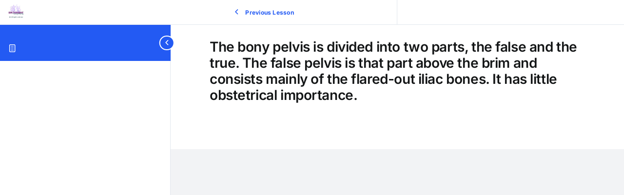

--- FILE ---
content_type: text/html; charset=utf-8
request_url: https://www.google.com/recaptcha/api2/anchor?ar=1&k=6LfLbhsrAAAAABmKwKtKJLscBiLqk_qsKgtfCmBk&co=aHR0cHM6Ly9iaXJ0aHJpZ2h0LmNvbS5hdTo0NDM.&hl=en&v=PoyoqOPhxBO7pBk68S4YbpHZ&theme=light&size=normal&anchor-ms=20000&execute-ms=30000&cb=mejvf6az69o3
body_size: 49105
content:
<!DOCTYPE HTML><html dir="ltr" lang="en"><head><meta http-equiv="Content-Type" content="text/html; charset=UTF-8">
<meta http-equiv="X-UA-Compatible" content="IE=edge">
<title>reCAPTCHA</title>
<style type="text/css">
/* cyrillic-ext */
@font-face {
  font-family: 'Roboto';
  font-style: normal;
  font-weight: 400;
  font-stretch: 100%;
  src: url(//fonts.gstatic.com/s/roboto/v48/KFO7CnqEu92Fr1ME7kSn66aGLdTylUAMa3GUBHMdazTgWw.woff2) format('woff2');
  unicode-range: U+0460-052F, U+1C80-1C8A, U+20B4, U+2DE0-2DFF, U+A640-A69F, U+FE2E-FE2F;
}
/* cyrillic */
@font-face {
  font-family: 'Roboto';
  font-style: normal;
  font-weight: 400;
  font-stretch: 100%;
  src: url(//fonts.gstatic.com/s/roboto/v48/KFO7CnqEu92Fr1ME7kSn66aGLdTylUAMa3iUBHMdazTgWw.woff2) format('woff2');
  unicode-range: U+0301, U+0400-045F, U+0490-0491, U+04B0-04B1, U+2116;
}
/* greek-ext */
@font-face {
  font-family: 'Roboto';
  font-style: normal;
  font-weight: 400;
  font-stretch: 100%;
  src: url(//fonts.gstatic.com/s/roboto/v48/KFO7CnqEu92Fr1ME7kSn66aGLdTylUAMa3CUBHMdazTgWw.woff2) format('woff2');
  unicode-range: U+1F00-1FFF;
}
/* greek */
@font-face {
  font-family: 'Roboto';
  font-style: normal;
  font-weight: 400;
  font-stretch: 100%;
  src: url(//fonts.gstatic.com/s/roboto/v48/KFO7CnqEu92Fr1ME7kSn66aGLdTylUAMa3-UBHMdazTgWw.woff2) format('woff2');
  unicode-range: U+0370-0377, U+037A-037F, U+0384-038A, U+038C, U+038E-03A1, U+03A3-03FF;
}
/* math */
@font-face {
  font-family: 'Roboto';
  font-style: normal;
  font-weight: 400;
  font-stretch: 100%;
  src: url(//fonts.gstatic.com/s/roboto/v48/KFO7CnqEu92Fr1ME7kSn66aGLdTylUAMawCUBHMdazTgWw.woff2) format('woff2');
  unicode-range: U+0302-0303, U+0305, U+0307-0308, U+0310, U+0312, U+0315, U+031A, U+0326-0327, U+032C, U+032F-0330, U+0332-0333, U+0338, U+033A, U+0346, U+034D, U+0391-03A1, U+03A3-03A9, U+03B1-03C9, U+03D1, U+03D5-03D6, U+03F0-03F1, U+03F4-03F5, U+2016-2017, U+2034-2038, U+203C, U+2040, U+2043, U+2047, U+2050, U+2057, U+205F, U+2070-2071, U+2074-208E, U+2090-209C, U+20D0-20DC, U+20E1, U+20E5-20EF, U+2100-2112, U+2114-2115, U+2117-2121, U+2123-214F, U+2190, U+2192, U+2194-21AE, U+21B0-21E5, U+21F1-21F2, U+21F4-2211, U+2213-2214, U+2216-22FF, U+2308-230B, U+2310, U+2319, U+231C-2321, U+2336-237A, U+237C, U+2395, U+239B-23B7, U+23D0, U+23DC-23E1, U+2474-2475, U+25AF, U+25B3, U+25B7, U+25BD, U+25C1, U+25CA, U+25CC, U+25FB, U+266D-266F, U+27C0-27FF, U+2900-2AFF, U+2B0E-2B11, U+2B30-2B4C, U+2BFE, U+3030, U+FF5B, U+FF5D, U+1D400-1D7FF, U+1EE00-1EEFF;
}
/* symbols */
@font-face {
  font-family: 'Roboto';
  font-style: normal;
  font-weight: 400;
  font-stretch: 100%;
  src: url(//fonts.gstatic.com/s/roboto/v48/KFO7CnqEu92Fr1ME7kSn66aGLdTylUAMaxKUBHMdazTgWw.woff2) format('woff2');
  unicode-range: U+0001-000C, U+000E-001F, U+007F-009F, U+20DD-20E0, U+20E2-20E4, U+2150-218F, U+2190, U+2192, U+2194-2199, U+21AF, U+21E6-21F0, U+21F3, U+2218-2219, U+2299, U+22C4-22C6, U+2300-243F, U+2440-244A, U+2460-24FF, U+25A0-27BF, U+2800-28FF, U+2921-2922, U+2981, U+29BF, U+29EB, U+2B00-2BFF, U+4DC0-4DFF, U+FFF9-FFFB, U+10140-1018E, U+10190-1019C, U+101A0, U+101D0-101FD, U+102E0-102FB, U+10E60-10E7E, U+1D2C0-1D2D3, U+1D2E0-1D37F, U+1F000-1F0FF, U+1F100-1F1AD, U+1F1E6-1F1FF, U+1F30D-1F30F, U+1F315, U+1F31C, U+1F31E, U+1F320-1F32C, U+1F336, U+1F378, U+1F37D, U+1F382, U+1F393-1F39F, U+1F3A7-1F3A8, U+1F3AC-1F3AF, U+1F3C2, U+1F3C4-1F3C6, U+1F3CA-1F3CE, U+1F3D4-1F3E0, U+1F3ED, U+1F3F1-1F3F3, U+1F3F5-1F3F7, U+1F408, U+1F415, U+1F41F, U+1F426, U+1F43F, U+1F441-1F442, U+1F444, U+1F446-1F449, U+1F44C-1F44E, U+1F453, U+1F46A, U+1F47D, U+1F4A3, U+1F4B0, U+1F4B3, U+1F4B9, U+1F4BB, U+1F4BF, U+1F4C8-1F4CB, U+1F4D6, U+1F4DA, U+1F4DF, U+1F4E3-1F4E6, U+1F4EA-1F4ED, U+1F4F7, U+1F4F9-1F4FB, U+1F4FD-1F4FE, U+1F503, U+1F507-1F50B, U+1F50D, U+1F512-1F513, U+1F53E-1F54A, U+1F54F-1F5FA, U+1F610, U+1F650-1F67F, U+1F687, U+1F68D, U+1F691, U+1F694, U+1F698, U+1F6AD, U+1F6B2, U+1F6B9-1F6BA, U+1F6BC, U+1F6C6-1F6CF, U+1F6D3-1F6D7, U+1F6E0-1F6EA, U+1F6F0-1F6F3, U+1F6F7-1F6FC, U+1F700-1F7FF, U+1F800-1F80B, U+1F810-1F847, U+1F850-1F859, U+1F860-1F887, U+1F890-1F8AD, U+1F8B0-1F8BB, U+1F8C0-1F8C1, U+1F900-1F90B, U+1F93B, U+1F946, U+1F984, U+1F996, U+1F9E9, U+1FA00-1FA6F, U+1FA70-1FA7C, U+1FA80-1FA89, U+1FA8F-1FAC6, U+1FACE-1FADC, U+1FADF-1FAE9, U+1FAF0-1FAF8, U+1FB00-1FBFF;
}
/* vietnamese */
@font-face {
  font-family: 'Roboto';
  font-style: normal;
  font-weight: 400;
  font-stretch: 100%;
  src: url(//fonts.gstatic.com/s/roboto/v48/KFO7CnqEu92Fr1ME7kSn66aGLdTylUAMa3OUBHMdazTgWw.woff2) format('woff2');
  unicode-range: U+0102-0103, U+0110-0111, U+0128-0129, U+0168-0169, U+01A0-01A1, U+01AF-01B0, U+0300-0301, U+0303-0304, U+0308-0309, U+0323, U+0329, U+1EA0-1EF9, U+20AB;
}
/* latin-ext */
@font-face {
  font-family: 'Roboto';
  font-style: normal;
  font-weight: 400;
  font-stretch: 100%;
  src: url(//fonts.gstatic.com/s/roboto/v48/KFO7CnqEu92Fr1ME7kSn66aGLdTylUAMa3KUBHMdazTgWw.woff2) format('woff2');
  unicode-range: U+0100-02BA, U+02BD-02C5, U+02C7-02CC, U+02CE-02D7, U+02DD-02FF, U+0304, U+0308, U+0329, U+1D00-1DBF, U+1E00-1E9F, U+1EF2-1EFF, U+2020, U+20A0-20AB, U+20AD-20C0, U+2113, U+2C60-2C7F, U+A720-A7FF;
}
/* latin */
@font-face {
  font-family: 'Roboto';
  font-style: normal;
  font-weight: 400;
  font-stretch: 100%;
  src: url(//fonts.gstatic.com/s/roboto/v48/KFO7CnqEu92Fr1ME7kSn66aGLdTylUAMa3yUBHMdazQ.woff2) format('woff2');
  unicode-range: U+0000-00FF, U+0131, U+0152-0153, U+02BB-02BC, U+02C6, U+02DA, U+02DC, U+0304, U+0308, U+0329, U+2000-206F, U+20AC, U+2122, U+2191, U+2193, U+2212, U+2215, U+FEFF, U+FFFD;
}
/* cyrillic-ext */
@font-face {
  font-family: 'Roboto';
  font-style: normal;
  font-weight: 500;
  font-stretch: 100%;
  src: url(//fonts.gstatic.com/s/roboto/v48/KFO7CnqEu92Fr1ME7kSn66aGLdTylUAMa3GUBHMdazTgWw.woff2) format('woff2');
  unicode-range: U+0460-052F, U+1C80-1C8A, U+20B4, U+2DE0-2DFF, U+A640-A69F, U+FE2E-FE2F;
}
/* cyrillic */
@font-face {
  font-family: 'Roboto';
  font-style: normal;
  font-weight: 500;
  font-stretch: 100%;
  src: url(//fonts.gstatic.com/s/roboto/v48/KFO7CnqEu92Fr1ME7kSn66aGLdTylUAMa3iUBHMdazTgWw.woff2) format('woff2');
  unicode-range: U+0301, U+0400-045F, U+0490-0491, U+04B0-04B1, U+2116;
}
/* greek-ext */
@font-face {
  font-family: 'Roboto';
  font-style: normal;
  font-weight: 500;
  font-stretch: 100%;
  src: url(//fonts.gstatic.com/s/roboto/v48/KFO7CnqEu92Fr1ME7kSn66aGLdTylUAMa3CUBHMdazTgWw.woff2) format('woff2');
  unicode-range: U+1F00-1FFF;
}
/* greek */
@font-face {
  font-family: 'Roboto';
  font-style: normal;
  font-weight: 500;
  font-stretch: 100%;
  src: url(//fonts.gstatic.com/s/roboto/v48/KFO7CnqEu92Fr1ME7kSn66aGLdTylUAMa3-UBHMdazTgWw.woff2) format('woff2');
  unicode-range: U+0370-0377, U+037A-037F, U+0384-038A, U+038C, U+038E-03A1, U+03A3-03FF;
}
/* math */
@font-face {
  font-family: 'Roboto';
  font-style: normal;
  font-weight: 500;
  font-stretch: 100%;
  src: url(//fonts.gstatic.com/s/roboto/v48/KFO7CnqEu92Fr1ME7kSn66aGLdTylUAMawCUBHMdazTgWw.woff2) format('woff2');
  unicode-range: U+0302-0303, U+0305, U+0307-0308, U+0310, U+0312, U+0315, U+031A, U+0326-0327, U+032C, U+032F-0330, U+0332-0333, U+0338, U+033A, U+0346, U+034D, U+0391-03A1, U+03A3-03A9, U+03B1-03C9, U+03D1, U+03D5-03D6, U+03F0-03F1, U+03F4-03F5, U+2016-2017, U+2034-2038, U+203C, U+2040, U+2043, U+2047, U+2050, U+2057, U+205F, U+2070-2071, U+2074-208E, U+2090-209C, U+20D0-20DC, U+20E1, U+20E5-20EF, U+2100-2112, U+2114-2115, U+2117-2121, U+2123-214F, U+2190, U+2192, U+2194-21AE, U+21B0-21E5, U+21F1-21F2, U+21F4-2211, U+2213-2214, U+2216-22FF, U+2308-230B, U+2310, U+2319, U+231C-2321, U+2336-237A, U+237C, U+2395, U+239B-23B7, U+23D0, U+23DC-23E1, U+2474-2475, U+25AF, U+25B3, U+25B7, U+25BD, U+25C1, U+25CA, U+25CC, U+25FB, U+266D-266F, U+27C0-27FF, U+2900-2AFF, U+2B0E-2B11, U+2B30-2B4C, U+2BFE, U+3030, U+FF5B, U+FF5D, U+1D400-1D7FF, U+1EE00-1EEFF;
}
/* symbols */
@font-face {
  font-family: 'Roboto';
  font-style: normal;
  font-weight: 500;
  font-stretch: 100%;
  src: url(//fonts.gstatic.com/s/roboto/v48/KFO7CnqEu92Fr1ME7kSn66aGLdTylUAMaxKUBHMdazTgWw.woff2) format('woff2');
  unicode-range: U+0001-000C, U+000E-001F, U+007F-009F, U+20DD-20E0, U+20E2-20E4, U+2150-218F, U+2190, U+2192, U+2194-2199, U+21AF, U+21E6-21F0, U+21F3, U+2218-2219, U+2299, U+22C4-22C6, U+2300-243F, U+2440-244A, U+2460-24FF, U+25A0-27BF, U+2800-28FF, U+2921-2922, U+2981, U+29BF, U+29EB, U+2B00-2BFF, U+4DC0-4DFF, U+FFF9-FFFB, U+10140-1018E, U+10190-1019C, U+101A0, U+101D0-101FD, U+102E0-102FB, U+10E60-10E7E, U+1D2C0-1D2D3, U+1D2E0-1D37F, U+1F000-1F0FF, U+1F100-1F1AD, U+1F1E6-1F1FF, U+1F30D-1F30F, U+1F315, U+1F31C, U+1F31E, U+1F320-1F32C, U+1F336, U+1F378, U+1F37D, U+1F382, U+1F393-1F39F, U+1F3A7-1F3A8, U+1F3AC-1F3AF, U+1F3C2, U+1F3C4-1F3C6, U+1F3CA-1F3CE, U+1F3D4-1F3E0, U+1F3ED, U+1F3F1-1F3F3, U+1F3F5-1F3F7, U+1F408, U+1F415, U+1F41F, U+1F426, U+1F43F, U+1F441-1F442, U+1F444, U+1F446-1F449, U+1F44C-1F44E, U+1F453, U+1F46A, U+1F47D, U+1F4A3, U+1F4B0, U+1F4B3, U+1F4B9, U+1F4BB, U+1F4BF, U+1F4C8-1F4CB, U+1F4D6, U+1F4DA, U+1F4DF, U+1F4E3-1F4E6, U+1F4EA-1F4ED, U+1F4F7, U+1F4F9-1F4FB, U+1F4FD-1F4FE, U+1F503, U+1F507-1F50B, U+1F50D, U+1F512-1F513, U+1F53E-1F54A, U+1F54F-1F5FA, U+1F610, U+1F650-1F67F, U+1F687, U+1F68D, U+1F691, U+1F694, U+1F698, U+1F6AD, U+1F6B2, U+1F6B9-1F6BA, U+1F6BC, U+1F6C6-1F6CF, U+1F6D3-1F6D7, U+1F6E0-1F6EA, U+1F6F0-1F6F3, U+1F6F7-1F6FC, U+1F700-1F7FF, U+1F800-1F80B, U+1F810-1F847, U+1F850-1F859, U+1F860-1F887, U+1F890-1F8AD, U+1F8B0-1F8BB, U+1F8C0-1F8C1, U+1F900-1F90B, U+1F93B, U+1F946, U+1F984, U+1F996, U+1F9E9, U+1FA00-1FA6F, U+1FA70-1FA7C, U+1FA80-1FA89, U+1FA8F-1FAC6, U+1FACE-1FADC, U+1FADF-1FAE9, U+1FAF0-1FAF8, U+1FB00-1FBFF;
}
/* vietnamese */
@font-face {
  font-family: 'Roboto';
  font-style: normal;
  font-weight: 500;
  font-stretch: 100%;
  src: url(//fonts.gstatic.com/s/roboto/v48/KFO7CnqEu92Fr1ME7kSn66aGLdTylUAMa3OUBHMdazTgWw.woff2) format('woff2');
  unicode-range: U+0102-0103, U+0110-0111, U+0128-0129, U+0168-0169, U+01A0-01A1, U+01AF-01B0, U+0300-0301, U+0303-0304, U+0308-0309, U+0323, U+0329, U+1EA0-1EF9, U+20AB;
}
/* latin-ext */
@font-face {
  font-family: 'Roboto';
  font-style: normal;
  font-weight: 500;
  font-stretch: 100%;
  src: url(//fonts.gstatic.com/s/roboto/v48/KFO7CnqEu92Fr1ME7kSn66aGLdTylUAMa3KUBHMdazTgWw.woff2) format('woff2');
  unicode-range: U+0100-02BA, U+02BD-02C5, U+02C7-02CC, U+02CE-02D7, U+02DD-02FF, U+0304, U+0308, U+0329, U+1D00-1DBF, U+1E00-1E9F, U+1EF2-1EFF, U+2020, U+20A0-20AB, U+20AD-20C0, U+2113, U+2C60-2C7F, U+A720-A7FF;
}
/* latin */
@font-face {
  font-family: 'Roboto';
  font-style: normal;
  font-weight: 500;
  font-stretch: 100%;
  src: url(//fonts.gstatic.com/s/roboto/v48/KFO7CnqEu92Fr1ME7kSn66aGLdTylUAMa3yUBHMdazQ.woff2) format('woff2');
  unicode-range: U+0000-00FF, U+0131, U+0152-0153, U+02BB-02BC, U+02C6, U+02DA, U+02DC, U+0304, U+0308, U+0329, U+2000-206F, U+20AC, U+2122, U+2191, U+2193, U+2212, U+2215, U+FEFF, U+FFFD;
}
/* cyrillic-ext */
@font-face {
  font-family: 'Roboto';
  font-style: normal;
  font-weight: 900;
  font-stretch: 100%;
  src: url(//fonts.gstatic.com/s/roboto/v48/KFO7CnqEu92Fr1ME7kSn66aGLdTylUAMa3GUBHMdazTgWw.woff2) format('woff2');
  unicode-range: U+0460-052F, U+1C80-1C8A, U+20B4, U+2DE0-2DFF, U+A640-A69F, U+FE2E-FE2F;
}
/* cyrillic */
@font-face {
  font-family: 'Roboto';
  font-style: normal;
  font-weight: 900;
  font-stretch: 100%;
  src: url(//fonts.gstatic.com/s/roboto/v48/KFO7CnqEu92Fr1ME7kSn66aGLdTylUAMa3iUBHMdazTgWw.woff2) format('woff2');
  unicode-range: U+0301, U+0400-045F, U+0490-0491, U+04B0-04B1, U+2116;
}
/* greek-ext */
@font-face {
  font-family: 'Roboto';
  font-style: normal;
  font-weight: 900;
  font-stretch: 100%;
  src: url(//fonts.gstatic.com/s/roboto/v48/KFO7CnqEu92Fr1ME7kSn66aGLdTylUAMa3CUBHMdazTgWw.woff2) format('woff2');
  unicode-range: U+1F00-1FFF;
}
/* greek */
@font-face {
  font-family: 'Roboto';
  font-style: normal;
  font-weight: 900;
  font-stretch: 100%;
  src: url(//fonts.gstatic.com/s/roboto/v48/KFO7CnqEu92Fr1ME7kSn66aGLdTylUAMa3-UBHMdazTgWw.woff2) format('woff2');
  unicode-range: U+0370-0377, U+037A-037F, U+0384-038A, U+038C, U+038E-03A1, U+03A3-03FF;
}
/* math */
@font-face {
  font-family: 'Roboto';
  font-style: normal;
  font-weight: 900;
  font-stretch: 100%;
  src: url(//fonts.gstatic.com/s/roboto/v48/KFO7CnqEu92Fr1ME7kSn66aGLdTylUAMawCUBHMdazTgWw.woff2) format('woff2');
  unicode-range: U+0302-0303, U+0305, U+0307-0308, U+0310, U+0312, U+0315, U+031A, U+0326-0327, U+032C, U+032F-0330, U+0332-0333, U+0338, U+033A, U+0346, U+034D, U+0391-03A1, U+03A3-03A9, U+03B1-03C9, U+03D1, U+03D5-03D6, U+03F0-03F1, U+03F4-03F5, U+2016-2017, U+2034-2038, U+203C, U+2040, U+2043, U+2047, U+2050, U+2057, U+205F, U+2070-2071, U+2074-208E, U+2090-209C, U+20D0-20DC, U+20E1, U+20E5-20EF, U+2100-2112, U+2114-2115, U+2117-2121, U+2123-214F, U+2190, U+2192, U+2194-21AE, U+21B0-21E5, U+21F1-21F2, U+21F4-2211, U+2213-2214, U+2216-22FF, U+2308-230B, U+2310, U+2319, U+231C-2321, U+2336-237A, U+237C, U+2395, U+239B-23B7, U+23D0, U+23DC-23E1, U+2474-2475, U+25AF, U+25B3, U+25B7, U+25BD, U+25C1, U+25CA, U+25CC, U+25FB, U+266D-266F, U+27C0-27FF, U+2900-2AFF, U+2B0E-2B11, U+2B30-2B4C, U+2BFE, U+3030, U+FF5B, U+FF5D, U+1D400-1D7FF, U+1EE00-1EEFF;
}
/* symbols */
@font-face {
  font-family: 'Roboto';
  font-style: normal;
  font-weight: 900;
  font-stretch: 100%;
  src: url(//fonts.gstatic.com/s/roboto/v48/KFO7CnqEu92Fr1ME7kSn66aGLdTylUAMaxKUBHMdazTgWw.woff2) format('woff2');
  unicode-range: U+0001-000C, U+000E-001F, U+007F-009F, U+20DD-20E0, U+20E2-20E4, U+2150-218F, U+2190, U+2192, U+2194-2199, U+21AF, U+21E6-21F0, U+21F3, U+2218-2219, U+2299, U+22C4-22C6, U+2300-243F, U+2440-244A, U+2460-24FF, U+25A0-27BF, U+2800-28FF, U+2921-2922, U+2981, U+29BF, U+29EB, U+2B00-2BFF, U+4DC0-4DFF, U+FFF9-FFFB, U+10140-1018E, U+10190-1019C, U+101A0, U+101D0-101FD, U+102E0-102FB, U+10E60-10E7E, U+1D2C0-1D2D3, U+1D2E0-1D37F, U+1F000-1F0FF, U+1F100-1F1AD, U+1F1E6-1F1FF, U+1F30D-1F30F, U+1F315, U+1F31C, U+1F31E, U+1F320-1F32C, U+1F336, U+1F378, U+1F37D, U+1F382, U+1F393-1F39F, U+1F3A7-1F3A8, U+1F3AC-1F3AF, U+1F3C2, U+1F3C4-1F3C6, U+1F3CA-1F3CE, U+1F3D4-1F3E0, U+1F3ED, U+1F3F1-1F3F3, U+1F3F5-1F3F7, U+1F408, U+1F415, U+1F41F, U+1F426, U+1F43F, U+1F441-1F442, U+1F444, U+1F446-1F449, U+1F44C-1F44E, U+1F453, U+1F46A, U+1F47D, U+1F4A3, U+1F4B0, U+1F4B3, U+1F4B9, U+1F4BB, U+1F4BF, U+1F4C8-1F4CB, U+1F4D6, U+1F4DA, U+1F4DF, U+1F4E3-1F4E6, U+1F4EA-1F4ED, U+1F4F7, U+1F4F9-1F4FB, U+1F4FD-1F4FE, U+1F503, U+1F507-1F50B, U+1F50D, U+1F512-1F513, U+1F53E-1F54A, U+1F54F-1F5FA, U+1F610, U+1F650-1F67F, U+1F687, U+1F68D, U+1F691, U+1F694, U+1F698, U+1F6AD, U+1F6B2, U+1F6B9-1F6BA, U+1F6BC, U+1F6C6-1F6CF, U+1F6D3-1F6D7, U+1F6E0-1F6EA, U+1F6F0-1F6F3, U+1F6F7-1F6FC, U+1F700-1F7FF, U+1F800-1F80B, U+1F810-1F847, U+1F850-1F859, U+1F860-1F887, U+1F890-1F8AD, U+1F8B0-1F8BB, U+1F8C0-1F8C1, U+1F900-1F90B, U+1F93B, U+1F946, U+1F984, U+1F996, U+1F9E9, U+1FA00-1FA6F, U+1FA70-1FA7C, U+1FA80-1FA89, U+1FA8F-1FAC6, U+1FACE-1FADC, U+1FADF-1FAE9, U+1FAF0-1FAF8, U+1FB00-1FBFF;
}
/* vietnamese */
@font-face {
  font-family: 'Roboto';
  font-style: normal;
  font-weight: 900;
  font-stretch: 100%;
  src: url(//fonts.gstatic.com/s/roboto/v48/KFO7CnqEu92Fr1ME7kSn66aGLdTylUAMa3OUBHMdazTgWw.woff2) format('woff2');
  unicode-range: U+0102-0103, U+0110-0111, U+0128-0129, U+0168-0169, U+01A0-01A1, U+01AF-01B0, U+0300-0301, U+0303-0304, U+0308-0309, U+0323, U+0329, U+1EA0-1EF9, U+20AB;
}
/* latin-ext */
@font-face {
  font-family: 'Roboto';
  font-style: normal;
  font-weight: 900;
  font-stretch: 100%;
  src: url(//fonts.gstatic.com/s/roboto/v48/KFO7CnqEu92Fr1ME7kSn66aGLdTylUAMa3KUBHMdazTgWw.woff2) format('woff2');
  unicode-range: U+0100-02BA, U+02BD-02C5, U+02C7-02CC, U+02CE-02D7, U+02DD-02FF, U+0304, U+0308, U+0329, U+1D00-1DBF, U+1E00-1E9F, U+1EF2-1EFF, U+2020, U+20A0-20AB, U+20AD-20C0, U+2113, U+2C60-2C7F, U+A720-A7FF;
}
/* latin */
@font-face {
  font-family: 'Roboto';
  font-style: normal;
  font-weight: 900;
  font-stretch: 100%;
  src: url(//fonts.gstatic.com/s/roboto/v48/KFO7CnqEu92Fr1ME7kSn66aGLdTylUAMa3yUBHMdazQ.woff2) format('woff2');
  unicode-range: U+0000-00FF, U+0131, U+0152-0153, U+02BB-02BC, U+02C6, U+02DA, U+02DC, U+0304, U+0308, U+0329, U+2000-206F, U+20AC, U+2122, U+2191, U+2193, U+2212, U+2215, U+FEFF, U+FFFD;
}

</style>
<link rel="stylesheet" type="text/css" href="https://www.gstatic.com/recaptcha/releases/PoyoqOPhxBO7pBk68S4YbpHZ/styles__ltr.css">
<script nonce="MnrzLmvOFyF6W6nNTEl1Fw" type="text/javascript">window['__recaptcha_api'] = 'https://www.google.com/recaptcha/api2/';</script>
<script type="text/javascript" src="https://www.gstatic.com/recaptcha/releases/PoyoqOPhxBO7pBk68S4YbpHZ/recaptcha__en.js" nonce="MnrzLmvOFyF6W6nNTEl1Fw">
      
    </script></head>
<body><div id="rc-anchor-alert" class="rc-anchor-alert"></div>
<input type="hidden" id="recaptcha-token" value="[base64]">
<script type="text/javascript" nonce="MnrzLmvOFyF6W6nNTEl1Fw">
      recaptcha.anchor.Main.init("[\x22ainput\x22,[\x22bgdata\x22,\x22\x22,\[base64]/[base64]/UltIKytdPWE6KGE8MjA0OD9SW0grK109YT4+NnwxOTI6KChhJjY0NTEyKT09NTUyOTYmJnErMTxoLmxlbmd0aCYmKGguY2hhckNvZGVBdChxKzEpJjY0NTEyKT09NTYzMjA/[base64]/MjU1OlI/[base64]/[base64]/[base64]/[base64]/[base64]/[base64]/[base64]/[base64]/[base64]/[base64]\x22,\[base64]\\u003d\x22,\x22w4DDjMKKFMK7wrzCjMKJw7NEw55EDcKSDmrDg8OSUcO3w7rDkQnChcOdwociCsONBCrCgsONGnhwHsO8w7rCiTnDucOEFH0IwofDqlvCpcOIwqzDgMOPYQbDhsKtwqDCrE/CgEIMw4DDm8K3wqoww6kKwrzCk8KJwqbDvX3DoMKNwonDs3Jlwrhvw781w4nDiMKBXsKRw7cQPMOcXsK0TB/[base64]/w6Q2fGZgeAvDhidycsKKwptMZj/DoMOzcntWw61xb8OiDMOkZT06w6MMFsOCw4bCqcKMaR/CtsOBFHw1w480UxJkQsKuwpPCglRzOMOSw6jCvMK/wp/[base64]/DlcOFwqVjIsOwNcOkAsOdQ8Kzwq4Cw4A9LMO/w5oLwqLDmmIcH8O5QsOoFsKrEhPCkMKyKRHCk8Kpwp7CoVfCjm0gf8O+worClQAMbAxMwrbCq8OcwqAcw5USworCtCA4w7LDt8OowqY8IGnDhsKWI1N9G1TDu8KRw6kSw7N5J8KKS2jCiFwmQ8KYw4bDj0dCBF0Ew5XCrg12woA8wpjCkU3DmkVrNcKqSlbCu8KRwqk/RyHDpjfCpwpUwrHDmMKUacOHw71Tw7rCisKKM2ogJMONw7bCusKtVcOLZzDDvVU1X8KQw5/CnhlBw64iwrQ6R0PDssOYRB3DrWElXMO7w7ktV2LCtFHDq8KXw77ClTjCmMKUw6hwwr/DiCxnLmMUf3xww7E7w4XCoBjCuSrDuVRWw7czIEYTNBvDrcOCAMOEw5YgNyp/SzfCgMKFbU9bcHk2PcOZc8KwAQdWfDzCjsOrXcKfAkMqQFR9UAAxwp/DsGhcI8K/worCn3fCvjRxw6k8wocoMXIEw4jCrHrCg1/DmsK8wo5tw6IuUMOhw60DwrXCt8KHK1fDg8K1VsKsEMO7w5fDk8Ofw7vCt2jDhBszIyHDkj9kDU3CqMO+w7w1wrPDmcKcw5TDnj4MwoAmZ3XDiQkPwqHCtCDDgUhWwrvDqGvDniXCrsKjw4oLL8O3GcK+w5LDnsK8fVY0woDDlcOhF08+RsOyQyjDhSEkw7/Dl3xBa8O+wq1cKgTDqFJSw77Du8OhwqwHwp5kwo7Dg8Oiw7tvMWHCniRMwqhyw5DChsOdXMKmw6XDuMKvEhUqwoYQLMKWNiLCrEFfSX/CjcO+bE3DucKVw63DjRsGwrHCjMOAw7wHw73CrMOhw6/Dp8KoHMKMUHIXYsOcwqwWfV7CvsO5wpnCkEbDusKIw7fCqcKIQ0VceAjCtjvCh8KFICbDjzjDmgnDqsOEw5Fdwp4uw5bCk8K2w4fCrcKFZETDlMKjw5F/LCI1w4EENMOgK8KtDsKFwoB6wrfDm8Ofw55gV8KowonDrDo9wrfDg8OWfMKewrA3UMO3MMKURcOaP8OSw4zDnAvDssK/[base64]/ChcO3EBoLwohua0TDv1/CqCrCvT/Dt2XDjMOeRFAuw5nCsH/[base64]/[base64]/CiQRlw5DCvcKHWsKZY3MUwqZLwrrDvxIXbC8RJitYwqzCgcKRPMO5wq/CkMKhISM7MR8bFFXDlybDrsOjLlvCpMOpKsKoY8Kjw6UZw6cawqDCi2tDf8OjwoEpcsOew77CkcOwA8OueTTCocKkbSLDgcOgFsO6w6PDglrCusKWw4PCjGbCpADDoXfDsDUPwpoJw5s2bcOywqQVfi9/w6fDqj3DqsOFScKbMl3DhcKpw5bCqEcOw7ohVcO9wq4uw6Jmc8KPSsOnw41xJ2wYC8Oyw5hLE8KTw5vCucOXNcK8BsOXwqDCt253MAwPwph7eXDDogzDgEd/wpTDhGJaTsOcw4fDs8O4wp1hw6vClE5YMsKuUcKCw798w7LDvMO/wqrClsKQw5vCn8KNQUDCkl1YYsKaFU1fWcOeI8K7wqnDisO0MFPCt3TCgB3Clg8VwphJw4ouJMOJwrDDj1kJOnxdw4MyYC5vwo/[base64]/AMOSYcOyDcKeNsK0ZibCvMKmOsKIw7scAz8Awq3CtH3Dvy3Dj8OGISvDlkpywpF9GcOqwqA9w5Mbe8O2CMK4KShDbQs7w4Iow5zDuyTDgXs7w7vCmMOHR102cMOfwrnCl30Aw4kAOsOewofCnsKzwqLDqUfDnFsdImUxUsKOEcK3YMOIKMOWwq5/[base64]/[base64]/DjGLCjU7Dg180DgPCg1TDtWJLVcO9woMMwpVVwrc/woh9w75iecOwEzzDin1sCcKewrwvfBdMwo1YMsKYw6lqw4nCkMORwqVBBsOIwqAFScKEwoDDr8KOw4rDtih3wrTCsioaK8KvNsKjacKjw41Owpwrw4MuTgDDuMOmFUPCnMKgGFJHwpnCkjMBWy3Ch8OQwrkEwpopHSBie8OGwpjDmXzChMOoOcKWHMK2PMO/[base64]/w4nChVxhw45iw6MNdcK+woXDswXDrFMTaHBGwprDvQrDnDTCsTVbwpfCsRPCtXQRw7YQw6fDpwfCg8Kmb8KGw4vDncOww6oBFD9Vw7xpLsK7w67CoW3DpsKnw6wLwr3CisKfw6XCnA9ywqHDiB5HHcKTESp7wqHDo8K6w7TCkRVQesOuC8KKw4UbcsKSLSV+wqR/b8Ovw7gMw7kDw4rDtVgRw6vCgsKEw6rCuMKxDUk/VMOKQQjDmFXDtj9ewrTChcKhwoXDjh7DqMKqLzrDhMKYwq3CgsO0bjjCt3LChGs3wo7DpcKbKsKlc8KLw4Nfwr/CksOlwp0Zw6TCrsKAw7TDgzbDlGdvZ8OSwq0QGnDCrsOVw6vCm8OvwqDCqXnCocODw7bCmAzCocKQw4XCoMO5w49BDAlnOMOHwrA/wqJ0asOGXy4Qc8O4ByzDv8KQMMKTw6bClyPCu19Dbl1Rwp3Dqi4HYXTCq8KLOyHDjMOtw41sN13CrCDDn8OWw5Aaw4XDq8KMPB/[base64]/JQPCo0vDgMOhOFLCkUTDj0NfdcORwr/Drj0nwo/CiMKOKlFzw5vDg8OBYcK4IgjDig7CsC5RwqwIeW7CmsOzw6JOTEzDqEHDjsOIPR/DtMKyLUVAE8OrbQZ2w6vCh8OBBVpVw4NLRHkxwqNoX1DDucKNwrEKGsOFw4XCrcOBIRTDisOMw77DognDkMK9w5p/w78tIVfCisKyfMOjXRjDssKaL1PDicONwqBSCRMqw6J+SVZ2asK6woxfwoPClcOuw6ZuXxfCkmcMwqxPw5IUw6EXw78bw6fCocOzw7gic8KTGQ7Dj8K0wqxEw5bDmVTDoMOzw78oE01KwonDucK/w5oPJG1IwrPCoXHCp8O/WsKLw7vCoXN6wpV8w5QTwrrCrsKWw6JYUXzDoR7DgSnCk8KsbsK8woJNw6XDn8OMeQ3Coz/Dnl3CrWbDocOUTMK9KcOiSwnCv8KBw5fCscOGDMOww7rDuMOhZ8KQEsKOFsOCw5lWdcO/BsK1w5TCkMOGwp84woYYwrhVw7E3w4rDpsK/wo7ChcKaSAk+GiARS0Rlw5gjw7PDicKww5DCgGnChcOLQA9jwo5FJGYlw6VsFUPDhmzDshEIwoMnw64kwqMpw41CwrrCjBA8KsKuw7bDvXx/wq3CsUDDu8KoVMKyw7vDk8K3woDDsMOaw4fDk0vCj3RHwq3CgHNXS8K6w4YnwobCuhvCuMKxXcK4wo3DlMOkAMK2wpRINTLDhsOQOx1CGXFgERp4FQfDosOjBigPw50fw64pFBw4woHDrMOCFFMtd8OQH254JjQpQcK/[base64]/DucOOC2HCusKZw6rDj2t4aMK0w7Yuw6vCmMO9L8OsRDPDh3HCuSLDrXAFKsKEZ1fCocKvwoFowp8ZacKWwqnCpTbCrcOmJF/CqkU/CcKKSsKeO2TDmyHCrjrDrFt0W8K1wqTCsGFwL0preCY7UnVgw6ZtIjfCgFrDqcKZw6PCkVQfdVrDrBc5flTClMOiw6B9S8KBd0o/wpRyW3tRw4TDpMOHw43CgykXwppSficYw4BWw6DCgzYUwooUCMOnw5nDp8OHw6QBwqpsDMOtwoDDgcKNA8OPwoHDu2/DpA3CrMOFwo7DtzY8Ki50woDDj3rCscKEFDjCrSdWw5vCrxbCsnIRw4tQwofDqsONwodiwq7CowrDsMORwrAyClYIw6oMOMOMw6HDmj/DgFDDigHCvsOmwqchwonDgcKywojCsyMyOcOkwqvDt8KGwpAwBUDDo8OPwr4IXsK6w77Cu8Ogw6bDnsO4w7TCnjDDjcKYw5F8w6ZGwoERCcOcQMKRwoBOMsKfw4/[base64]/[base64]/bkzCglEXwpU0w7DCg8KDw5VgWMO/wrMHcRrCt8OzwpR9KyvCnElVw7rDjsOqw63CpWjDn3vDrMKxwq82w5IvSR4+w4rCvxbCr8K0woVDw4jCocOGVcOowqlUwo9Pwr7Cr1TDlcOXPUfDjcOUw4fDiMOMWsO1w5ZowqkLbEogK0hSNVjDoC1Two46w6jDqMKqw6/CtMO/McOMwqgKZsKKBsKjw4/CtGtIPyDCiCfDlVLDqMOiw5zDusO1w4plw5gNJj/DtibDpUzDgRXDosOkw6pzDsOowpZjZsK/aMOsG8OXw6bCvcK7w5pnwq1Tw7vDoDc/w4J/wp3Dgw0kS8OxQsO9w4XDkMO8dDcVwojDhBBqQzNSYB/Dm8OpDMKHYS4vQcOEX8KAwp3DvcObw4vCgsKUZ3LDm8ORfcO3w7rDsMOqYGHDm2Qww4zDssKFGgjCj8O3w5nDgWvCg8K9cMOQWMKrZ8Kaw4DDnMO/IMOgw5dkw6pfeMO1w7R7w6o0JUZAwoBTw7PCkMOuwo99wqTCl8Ovw78Cw5jDt2DCkcOZwo7DqTtKSsK9wqXDkmBJwp9kZsKswqQHKMKIVg5ow7cWQcOoExdYwqAWw6Iyw7NcY2JMHALDrMO2XQTCkhAtw6XClsKIw67DtR/DhGbCmsKJw5wqw57DmUpTBcKlw594w4TCmz7DuzbDqcOqw6LCpj/CtMOvw4DDumvDucK6wrnCrsKrw6DDl0UoA8Okw747wqLDp8OdW3DCnMOKV2TDqRLDnB8qw67DrALDl3LDmsK4K27CvsKyw7RzcsKyEhcwJC/DnVAxwoJaBATDoGPDpsO0w6giwp1cw59oH8OAw6tWGMKlwrwORSE/w5jDnMO/AsOvMSQ1wqFWQMORwpIiJxpIw4DDmcOaw7ZpSHvCrsOEGsKbwrnCnMKWw7bDuDvCrMKeOh3DrBfCoEHDgnlWCMKww5/ChR3CuV83bhPCtDQow4/CpcO1DER9w6dSwoxywprDksOQw7o5wrxxwo/DpsKUfsOCAMKCZcKQwrXCrcK2wr0AcMOYZkpYw6/CkMKGTXtwFHt8YXxhw6DCqlQuAyc5TmHDrxjDuSXCjl07woTDmDMKw6jCjxjCncOaw5k1dgxjJcKtOGHDm8K3woh3RiLCoFAEwprDlsOzH8OIZizDhT5Pw6Iiw5Z9HMOnK8KJwrjCnsOwwot3IiBZaGbDpzLDmg/DhcOMw6AhQsKBwofDonY0NSXDv1jCmcKTw7HDvjQaw5jCgMKeHMODNQEMw7bClScvwq5xQsOiw5zCsW/ChcKKwp9bHsOHw6fCoCjDvy/DvsKyIQlnwr0RaG9CdcODwqtxLn3ChsOmwpdjw5fDvMKtMCEAwrVvwqbDvsKSbSlFesKMImV0wqI3wp7DnU8pMMKFw71SDXZcIm9oFH0+w5M6S8OjOcObaQ/CosKLRW7DlgHCq8KaT8KNInUgO8OHwqtXPcONeyjCnsOdFsKcw7VowpELAUHDnMOUQMKGbATDpMK6w78XwpAMwpLCh8K8w7tgRx4GGcKCw7oAEMO7woQOwr1VwpISIMKmQUjDlsO6IsKBeMOdIhDCjcOdwofCtsOkRVYEw7bCryQxIB/[base64]/[base64]/DrjFgwqHCgEIFwpcAw6AwOsOrwoFsHXrCusKIw4kiEV5tM8O3wrDDvk4jCRHDkT3Ck8OGwp9Vw7/[base64]/Cj8OhXcKJIsK0w4RRw41gO8Klw7DCncKYVirCrnLDsTkGwofCmSJ+TsK7RABfO2pkw57CvMKNCTdOHj/DtMKqwqh5w6LCgsKzQcOEG8Kaw6zCo11iJWTCsC1Lwqtsw6zDkMOsAzJ0wpjCnm9Nwr7Cs8OHL8OFLsKeZA8uw6jDoxLDjkHCsFwtX8Ovw5ULWwEpw4JKTjbDvRQqbcOSwo7Drhc0w77DmmPDmMOiwrrDmGrCoMKDDcOWw77DuRvCkcOnwp7CkB/CjBtPw403wp0wY3fCh8Ohwr7Do8KydcKEFiDCksOOOTE1w5wieTXDiiTCrlcVTsK+aUXDnwbCjcKRw5fCusKKa04XwrDDq8KuwqhNw6I/w5nDoRDCpMKMw5Zmw4dBw6RwwoRSMsKtMWTDtsOhw6jDksOBOcKPw5DDpG5IUMOFdlfDjyZ/VcKpe8O7w6Z2dV53w5QYwqrCkcOAQF/[base64]/DonzCgsODVCzCgMK5PS85wqTCiMKCwod8S8Kvw70zw50FwqI1ET1tacKOwpp8wqrCv3fCvcK8OAjCghPDncKOwp5QUxJpMFvCvsOzHcOlVcKxUcKfw4Q2wpPDl8OEdsO9wqVALMO3G03DiSUbwpvCs8OGw49Xw7TCpsK6wpc7eMKcTcKMF8KmV8OjAiLDsC9Gw7Bqwo/DpgVxwpjCncKnwoTDtjUCaMOowoEBcUYqwolcw6NXFcKxZ8KQw5zDnQYtY8OACn/CgCMzw7Qya2jCo8Orw6MWwrDCpsKxKV0vwoZaeQVZwppwG8OCwrZHdcOswovCh19GwpbDr8O3w5kJYhVNN8OJWxdVwp9yFsKVw5fDucKiw40LwqTDq0ZCwrAJwrx5bEUGH8O+Jh3DoQrCtsKZw4QDw71Qw4tDUm5/XMKZBBvDrMKFRsO0Y2kMQCjDgF4FwrvDsU0ANsKlw7RNwoZhw7stwpNocWtII8OZF8Ovw7hhw7lmwq/DpsKuIMKuwqVaNDolZMKlwoteJg02ajElwrzDpcOQP8K5OMOGTBPCiTnCosOxAMKLLlx/w67DlcOVS8Onw4YKMsKFBmTCncOow6bCpkrCkw1dw5zCqcORw5AqeltrMsKIfTLCnATCg0AeworDrsKzw7rDuwrDlylDHjdiasKrwrcIMMOPwrpfwrYXHcORwpPDrsOXw7szwp/CvTwSOBHCh8OOw7pza8Kxw6TDtsKFw4jCsjcfw5F9fgF4RHA/wp1twr1CwolTJMKzTMOtw7LDlRtffMO0wpjDk8ODYwYJw5jCuF7DnG7DswPCmsKeew9aOMORTsKyw6NPw6PCj2XCisOlw7zCncOQw5QIXGteecOOWSfCisOuLyE/w7gVwrfDicOWw77CuMKFwq7CuDZww5nCvcKzwqJ5woPDmBpUwo3DqMK1w6J5wrk0UsK8M8OJw5/DiG9cYQJ3wpzDssKcwoDClH3DlkvDni7DqybCnjzDvgoOwrQABSfCu8KGw6rCssKMwqNxATHCm8K5w4HDm0IMP8K2w6TDojZSwrsrJRY3w50/GGPCmWQZw61VcX99woXCqEEzwqxmIsKxcUTDhnLCn8KXw53DvMKeU8KRwqo8w7vCm8K0wrlQB8OZwpLCocKnMMKeej3DkMOkJyPDpExtE8KswpfCl8OoWcKMTMOHw4jDnlrCugfDuQPCjyvCtcOiHwUmw7Bqw6zDgsK8BH/DuXfCiCsow77CicKRMsK8woIaw6RfwofCmsOQZ8OlC0zCscKdw5DDnyHClmzDscKJw6pgHMObdlMcecKVNcKHUMKFGGAbMcK+wrYRFF/CqsKJXMOqw5cOwqoRaEZLw4JEwo3DpMKOd8KVwrI9w53DmsO+wqDDvUY+WMKMwqXDkVnDicKDw7cwwp9/wrbCn8OVwrbCsQdiw6JDwp1RwoDCjC3DgnBqWHlXPcONwqQVY8O9w7bDnk3DrMOHw693ZcK7XCjCnsO1JSxjExhzwqhSwqNvVRjDrcOEcmjDnsKgNmkAwr1BDsOCw4rClTrCoG/CtDrDpcKhwofCosOtf8KgS0XDm2xPwoFnMsO+w78fw4kNLsOsQwHCt8K3TMKDwrnDisKfWF06L8K9wqDDvkcvwqvCiUbCr8OKEMOkThPDqBPDljLCjsOFciPDiQ81wqxLDFxYB8KLw7ggLcKSw6TCsEHCoF/DlcKLw5HDljRPw5XDjUZXOMOAwr7DhhLChi9fw4/CjkMPwp/CmMKkQcO6bMKnw6fCpkFIfQHDjkNywrhBRAXCjDATwozCiMK5alwzwo4awqd2wr8xw4UxM8OyScOKwqp8w709QizDsGEiKcO/w67DrW1wwphvwqrDlsO6XsKWGcOQWXEmw4UrwpbCssOsZcKqI2h7eMOjODrCsRLCszzDmMKqQsOyw7sDBsKIw4/Cg04zwqXCiMOdNcK5wpjCmFbDrwUJw70Fw7Yuw6dAwoogw6J+ZMKfZMK6w5PDisOJIcKpORDCgiduUsOhwoXDtcOiwrpGU8OAA8Ogw7nDpcKHX09awpbCi2rCg8OvLsOmw5bCvBjDoBlNS8ObQyx9NcOnw79pw7hHwoTDrMOHbRhbw6LClTDDg8K9ahl7w7vCtx/CsMOewr3DrnnChwdgOk/DnwgTB8K/wr3CryDDrcODAnjDqQZnBhdWaMKiaFvClsODw4B2wqouw4lCJMKbw6bDocKxwpLCqUnDgnNiAMKQK8KQIyTCoMKIbQx4N8Oqd0gMPyzDoMO7wonDg0/ClMKVwrUCw7Iywp4Gw5M9Y1bCncOsNMKbEcKmA8KgRsKFwowgw45vWRYrdGFnw7fDtkfDqERTwr7CvcKrdS8oZhDCpsOOQARiPcKVFhfCkcK1IV0FwoBpwpDCt8KZf1fCiG/DqsKQwrfDn8KoIRvCkl7CtV/Cn8K9PHbDkgcpPhTCvDYUwpTDlcKwW0rDvmIow4TDkMKBw6LCjcO/RFJIZCtPHsKnwp9fN8KwMWtiwrgPwoDClz7DsMOew7YqTmNEwqNyw6lZw6PDqzDCqMOcw4x6wrYzw5zDmXZAFkHDtx/DpEVVOBEef8Kkwo5NS8KQwprCl8KxUsOWwobClsKwPQhQFjnDk8Kuw6RINkXDp0UPfzogQcKLUjjCpsKEw48zBhR+azPDgMKiK8KIBsKuwqPDk8OhC3PDlXfDhRguw6PDk8OxfGXDoAUIe2/DpQMHw5IJJ8OPPz/Dvz/DvcOOVX8HFFvCiFgFw7IAXH8gwpZXwpETb1TDjcOowrHCm1AKbMONG8KhT8OiRWVNHMKhKsKQw6Aew6vChwZnADrDtzwOCMKNe316A1QnADUzCBTCnVXDtjfDjz47w6U6w7JtVcKzFVUqM8KAw4fCi8Ofw7/Cu39qw5otXcOhX8KeEw7CqlICw5BAEzHDvjjClcKpw6XCmkQqRzjDuWtbIcOsw61Sajo7X2t2FWVnCirCt3zCpcKEMB/Dtg3DqRzCpS3DuDHDp2fCuTDDjcKzDMOAHhXDvMOIRRYGWgZ0QhHCo2I/eQV6acKiw6vCvMOtdsKTP8OIPMKXai0ScWxzw5HCl8OxYXRlw5PDtQXCoMOhw4XDlmvClnkxw7xtwrUjJcKPwpnDilQrw47DvETChcOECsOww6llNMKySDRNCMK4w4JAwrbDhRzDiMOqwoDDqsK/wpdAw4zCjm3CrcKjEcKpw6LCtcO6wqLCrEXCglVJc2/Chzsgw4kYw6bCrjzDkMKgw7fDsTsELMKew5TDisKsH8ODwqA/w7vCrcONwrTDpMKDwqnDrcOMMTMdawQBw4lPIMOKBMKwZVdHXhAKw77DiMOQwrtOwrvDvChJwrkbwrvCmA/[base64]/[base64]/w61GG3/DqsOnwq/DnijCrsO9WcKGbcKpYcO+f3cGNsKMwozDm0Uywp80K0/[base64]/M8KDUQwpXcKxw5PCjz1KbMKTccKPS8O4AmjDtEnDs8KFwoHCmsK4wqvDo8KheMKBwqMwb8Kmw6w6w6fCiDolw5Bow7PDqRHDrCdzHsOHF8OGfwlxw4kqWcKZHsONMwNpJlfDrQ/[base64]/[base64]/DixFbBXrClsKSwpTDp3IZworDiMOvwpIEwqXDksKbw6XCtMK2TG1twpbDgALDmlgUw7jCjMKRwqMZFMK1w7FVC8KgwqUtMMKlwoLCu8KPW8O5GsKlw7jCg1/[base64]/DulE/FgLCnMKGCsKGO07DjMOsSMO9YsKyZnPDhxHCocOWZlMKQMOebsKewrDDulzDvGxDwrvDsMOYVcOTw7jCrXvDr8Ovw4vDrsK+IMOQwo3DkQNFw4xGM8K1w4XDqUdwb1HDuRhRw5PCgcK7YMOJw7/[base64]/[base64]/CvMO/w4nCm8OOFyQBw6fCkcKAwo3DklbDnHfDun7Cv8OIw5ZRw6M8wrDDhz3CqAkpw6EBaSjDh8KVPSjDv8KyEg7CsMOXcMKjVBzDkMO0w77CgVwiLMOiwpTCjAAww7tIwqbDllEww4QvFjB+ccO7wrkEw4U2w51tDkV/w60yw55gVHw+A8Ohw7PCnk55w4FceREKRFnDicKBw4l8S8OzKMONL8OzOcKWwq3ClCgDw53Cn8KZGsKbw7ZBLMOSXwZ8KFAMwoZtwrxiFsOOBXzDlSglJMOnwrHDvMOdw7o9H1rDqMOxVlR9AsKOwoHCncKEw6/DgcOAwojDn8Ofw5rCmFFdNcK/wpUpUXwFwqbDpFHDocKdw7HDk8OiGMOawq/Co8Oiwq3Cil18wr0YLMOZwo9fw7Fmw6bCrMKiNmHCnkfClgZ9wrIyPMOjwr7Do8K4d8OFw5LCi8Kfw7N8LQ/Dj8O4wrvDrcOdbXnDvUBvwqrDjDA+w7fChnPCtHcJfVZfeMORent8XHTDj0vCncOcwpLCrcO2CmvClWPCsjEaSAzCpsKKw6sfw7N0wrFtwrJXMyvCimvCjcO7WcKJD8KLRwY2wqHCkH8sw5PCimnDvcOLQ8ODPg/CisOpw63Dm8Kyw4dSw5bCrsOfw6LClEhuw6tFK3TDk8OJw7vClcKfMSs5O2U+w6Y4bMKnwpFGO8KXwrfCssOkw6PDv8Oww51Fw5vCpcObw4orw6h8w5XCqSY0e8KZckE3wq7DgMOYwpBYwpl+w5TDjmM9HMKeS8OHaFF9BnVMeXU/eFbCpF3Di1fChMKGwohywoTCicOCA2dGbXhEwotpf8O6wqHDhcOSwoBbRcKbw6gocMOgwoYgVMKgJ2bCh8O2QzLCpcKsakcPP8O+w5dKXgZvEFzCkMOTQFcqKwDCmlMYwoHCqS1/w7DCmE3ChQEDw5zCssKgJUbClcOCQMK8w4JKd8OIwplww6VBwr3CosKEwqgSPVfDhcOIACgTwpXCiVRZf8KXOD3DrXctbHzDssK8a3nClcKcw5lRwr/DvcKKEMO/IzvDv8OPLC9gOEYvXMOKPWQKw65nCcO4w5DCh0tuDH3CqF3CoxoQcMKMwrgWVVAZciHCi8Oqw6kYLcOxccOATUd5w6IGw67CgjTCvsOHw7jCncKqwobDjQg+w6nCv0kQw57DnMOyG8Kaw7DCpsKdcG7Ct8KAQMKSNcKDw4gjFsOtZlnDvMKgEDDDo8OSwq/DvsOybMKhw7LCknLCssO9esKbwqszIyvDtMO0FsOew7JZwoJZw7YrMMOlSz9+wqgpw44gO8KPw5zDrVgKOMOSdyxvwrXDhMOowr0Bw4wXw74bwpvDi8K8FsOVT8OmwpR5w7rCqWDCu8KCC0xME8OpO8KHDWIPDD7CicOIcMO/w6InPsODwr14wqEPwoBjT8OWwqLCmMOXw7ULHsKIOcKuUjnDgMK/wq/DrcKFw6/Cum4eNsKtworDq0AvwpzCvMO8EcOtwrvCksOHcC15w57CqGAJwpzCl8OqY3wYScOkQxTDocO4wr3DiBweEMKOC17Dl8O5d0MEbsO5a0d7w7XDtmEJwoVlbi3CiMKswpLDnsKew5XDh8OOL8Ocw5PDrcOPf8Ovw4HCsMKIwqvDjwUOB8O9w5PDj8KQw6x/FxgnM8KMw73Dikdow65PwqPDhQ8jw77DhEjCv8O9wqTDqMOAwpjCjMOdfMOJEMKyX8Oew4huwpZ0w4lzw4/CjsORw6szf8KkbXnCuDjCsDXDssKBwrfCrWrDusKBcDt8VCLCvHXDpsOiGMKea2zCucKYJ0MpUMO6JUfCpsKdKMOaw41jOXgRw5HCtMKqwrHDmi0zwojDhsKMNsKZD8OkXh/Dln5xegLDqHbCoi/DiTQzwrRxYsO+w6VpUsOWZcKLFMO4w6RKOxPDmMKUw4hNF8OfwodKwq7Csg8vw4LDoyh2YVZxNC/CtcKRw6p7woDDiMOdw6NVw4nDimQuw4AoZsK/[base64]/CosOyw48fPcK0wokgwqTDo8O+W8KdP8OTw5MOJjrDocO0wpVIcw/DpknCg3o1w77ClxU6w5DCrMKwF8KpURUnwqjDmcO1P3nDqcKBG0XDhhbDpXbCtH4xQMOBRsKEesOiwpR9w6sew6HDmMKVwrTDojzCmcOgw6VKw7nCggLDqhYVaDcMBhLCp8KvwrpZP8Ofwo51wpQpwoVYecKxwr/DgcOaNR0tAMOjwpRDw5nCoChfNsOWRGDCv8O6NsK1XMOTw5RQw71DUsODO8KAEsOMw4fClsKsw4jCi8OVN2rCqcOuw4F9w4/ClAZ1woNewo3CuBEgwpvCjWRZwqLCrsKICSk3E8KOw6l0LGPDhn/Dp8KqwrQVwpbCoXfDjMKTw6MHZiU0wrMZw7rCp8KkQMKAwqTDgMK7w5cUw7zCjMO8wplFK8KvwphSw4PCkyVSTg82w7PCi1p9w77ClMKiNcOHwosbFcOUd8OQwrcFwrzCvMOAwqnDigPDi1TCsDLDnBDDhsKYeXbDoMOfw5hsa2LDjT/Cm0bDoDbDgxsWwqXCpMOgP14Awrwzw7rDgcODwrkSIcKET8Klw6oWw5x4dcKcw4/CvMOrw4JtV8OqBT7DoTbDq8KyR1bCnB5uLcOyw5wow7rChcKpOgHCgA04IcKuAsK6Axkew54tT8OoFsObUsKPwrEpwr1dbcO/[base64]/CrUjClsOpwr0HUsKzR8K/ZWNVw51Hw5gzTlMfLsOfcRfDuA/CrMObDCrCoDbCkUovHcOqwrPDn8KDwpNSw6IMw58uXsOrc8KfScK4w5N7UcK1wqM8NyzCmsK7VcK1wqrCpMODKcKuOSLCtQBNw4RtZw7ChS4mCcKDwrrDglXDqjdxM8OLcF7CvhLDh8OSW8O2wqTDsnBwQ8OMJMKYw78rwpXDpyvDlBsPwrDDi8KYX8K4PsO/w6g5w6JWdMKFKTAswowgIDzCm8KRw69rQsOWw4/Djh1xMMOrw6rDtcOOw7vDhHcDccKLBcKowqwkGF4YwoA/wpDDj8O1woEEcDLCozbDjcKHw4ZDwrVGw7vCrTALA8KsYEhmwoHDuQnDq8OXw6IRwp3CiMO8f3JPb8KfwpjCp8KpYMOAw4Vnwpsaw7cfasObwrDCpsKMw4zDg8Odw7o3EMO/[base64]/CpyYhWcOBacO5FD7Ch0nDocO7wodBwqNQH0XChcOuw7ojESfCvibDmSwkOMOaw7PDoDlbw5HChsOIHH45w5bCs8OiQFjComkow4Jde8KpQ8Kew4LDu1/DmsKEwp/CiMKlwpdzdsOPwrDCtyE2w5rDhsO8fCvDgSALBj7CvA7DrsOlw71ycjDDok7Cq8OYwrwjwpDCjmPDoDslwr/CtzrCvcOuMl4BGEzCtQHDtcOAw6jCo8OuZVPCq1fDnsK+FcOvw4fCgBVhw7MXaMKMUFRrYcO+wosow7TDrDxEM8KsXR9Kw53CrcKAwo3DhcOzwrzCuMKuw652AcKywpdqwr/CqMKWAXgPw4PCmcOHwqTCp8KMTsKJw7NNLntOw704w714IXVgw4IgX8KMwrkVCR3DpApZSn/CisK6w4jDjsOMw4VALHHCoyXCtBrChcOkcjbCgkTDpMKUwop9w7TDosOVCMOEwqMdLVVfwrPDjMOaYSYjfMOCb8OyNBDDjcOUwoJ9I8O9Am4xw77CpMOUZcKFw4TChWHCqlw1HyF4dmrCiMOcwpDDtkJDUsOHMMODwrHDlcOQNsKpw48tOsO/[base64]/KX/[base64]/CoWLDisOmf8OGw6HCv8KmIWzDt1PCn8OhPcOtwpLCjlxUw4TCs8OAwrJ9LsKzP3zCp8KfQl1ow5nDihhaGcORwp9HQ8Knw7lTwpEIw4YFw68gScK9w53CrsK6wpjDvMKBA23DoD/Dk2XDmztjwrHCpQsjfsKAw4M1PsK/JyMPOhJ0C8OiwqzDjMKXw4DClcKTCcOoFVVlEsKFZm8zwqzDjsOLw6PDisO5w7MPw6NjK8ODwpfCjgnDlkslw5N0wppiwovCtxQAIkZBwoRAw6PDtMOeM2o1dsO/w5obFGh7wpNUw7M1I24QwpXCok/DiUhOScKRTjbChMO9cH56PgPDi8KJwqLCnygkV8Oow5TClyNcIQjDpS7DqU0mwrdHKsKRwpPCq8KlHWUiw4/CsirCrCFmwo0Dw5/CrEEMMUQ5w6PCksOrGcKCHxHCtXjDqMKkwrTDkmhlScKeZS/[base64]/CvivDtcK+NcOBw6fDn8KqwqkFdBzCgEzCriAyw6x1wrTDgMOkw4nDp8Kxw5vDrjpjYsK7eUsyTm/Dj0EMwpvDlkTCqE/CpcO+wottw4EfE8KWYcOCZ8Kiw6hsex7DjMKaw6ZyR8OYdz7Cr8OmwqjDncK1TgDDoGczTMKtwr3DhlLCoGrCtCjCrcKGBsOQw75QHcO0dSULNsOmw5XDucK/wploCHHDscOEw4jCl2XDpAzDiFcaOMKgS8Ofwr7Cv8OGwoPDlXPDl8KdAcKODVrDt8K4wohKZ0DDnx3DssKxRVZvwpsOwrpOw4EXwrPCi8KrXMKxwrDDvsOYfSkdwqUMw64DMcO8PVM+wrhawp/[base64]/[base64]/Ci2VDw5PDuWQrTi8QPcOSOsK/w5vCpsOZB8Kfwo9FMcOOw6HCg8Kqw5nDosOjwpHCtjfDnyfCuhE4NVnDuDPCvCTCoMO4I8KAYFcHAXDChsOYH1jDhMOCw73Dt8OVAzI1wprDlyDDr8K+w7xJw6MxTMKzZ8K6KsKaEDbCmG3CusO6awRuwrREwrVxw4bDrFk/PUIbQcKow41LeXLCmsK0ccOlAsK/w5wcw57DshvCrH/Cpx3DhsKVKcKOD15GHG9PRcK6S8O4A8OMZGEDw7LDtWjDp8ONT8Kowq7CusO3w6l9S8K/wqDCtgDCs8Ofwp3ColZ+wpV/wqvCucKvw4zDiWXCiiN7wpDCq8K/woEZwpPDgGkbwo/ClHNcCcOhLsOww5JDw7U5wo/Cl8KJBSVhwq9Xw7vCjD3Cg2vDpBLDv3oMwppnfMKWAlHDvEZBY3AbGsKRw4fCvE1gwprDh8O2w4rDhVtFG0Q/[base64]/CpMOYK8O/wp1HbG9hw4/CnnvCoMKrbVFAwonCow84G8OeGSkmEQdHNMO3worDrMKOWMOYwpXDmxTDlgPCuHV8w7rCmRnDqQXDjMOBZksNwpHDhwTDvy7CmMKWUBQZV8KvwrZxAhfClsKMw4zCh8KOV8Kww4MWeBNjfXfDvnrCmsK+GcKKbUDCt2wTVMKtwostw4ZLwr/Co8OXwoTDncKHE8OQPRzDucKaw4rCh3t5w6gtE8KSwqV0VsOEbEnDlnDCryA2DcK/[base64]/[base64]/w4siEsOswo9Gw73Dn37CmMKuRMKGw6bChcKETcKqwonCusOVXsOON8KTw5bDhcOJwqA8w5g0wqjDuWsjwonCghDCssKKwr1KwpHCjcOPXS/CscOhDC7DtnXCq8KqJy3CkcOewo/[base64]/w61+w6ANayJmw6nCnsKYbsOeUcKowplbwrTDgUPDrMK6YhjDhRrCpsOQw75oZx/DnkwdwqcPw6sRK0PDrMOzw7VrNWrCvMKRTWzDvkkRwpjCogbCrlLDjkg+w7DDgyzCvx11NDtPw6bCqXzCgcK1RBM2WcOLAgXChsOgw6nDmD3Cg8K0eF9Rw7YVwp9+exPCjnfDvsOaw6glw4jCijzDnwBgwr7DoxhlNn4iwogFw4/[base64]/DMKHw5fCjMOuw7fCksK8IsKGAhhvAwvDmsOxwqA+w4BwUn8ow6XDtlzDhsK3w53CgMOGwr/[base64]/XS1SdcOdw7oZUCguVcOtw4HDtijDgMOAYMOmW8O8F8Ktw5ovRyQ3VSA+TSpuwqvDg0g3SAFvw79iw7xKw5nDshdbExhkbTjCqsKZwpgCD2YfM8OKwp/DhT/CpsOuVDHDrSUGTglvwofDvRMQw5BkRUnCpsKkwobDqEDDnQzDnTI9wqjDusKiw5wZw5p1Z1TCj8KOw5/[base64]/DjcKKwrVHDVPCjXrDi8KhNMKnwqLDqCQ6esKWwpvDscO7JTt4wqPCkMODEMONw5vDkHnDqww2DcK/wp7DnsOsLsKAwqUIw7kWWCjCsMK2J0FRKEbDkAfDusOXwonCjMK8wrXDq8OLS8KawrLDswnDjQjDtXcdwq/DisKSQ8KiB8KLE1tdwos3wrZ6bTzDg0lxw4fChDHCikF0w4fDrh3Du3pdw6DDu3Naw7INw7jDlBHCrzIQw5rCn0RiL2o3UULDiTMHTMO+XnHCvcOnY8O8wrdwCcOswq/CnsOYw6nCmwnCpWklP2BOKnICw6HDoCNNcwfCpF52woXCvsObw7JLPcOgwpXDtGlrIsOiHRXCsEXCnlwRw4HCgMKqMzYaw57DoxTDo8O2PcKBwocRwp0Hwosbd8OzNcKaw7jDisOILDR/w7jDgsKpw4hKfcOBw6bCkBjCpcOcwrk3w5zDm8ONwo/ClcO9wpDDlsKlw4oKw7DDocOYM1UWcMOlwrHDlsOUw78zFANpwp1ySn3Cvw3DlMKLw6XCscKqRsKHVwzDgUY+wpQ8w5l/woXCjxrDicO/ewPCuUPDpsKnwrLDpAHDhB/CqcOpwoRyCRTDpVMYw6t3w7lBwoZEAMOIUiZQw7nDn8KVw6vCr3/CqTjCmDrCkmzClEd5Z8KMIVViOsKCwqzDoTM6w6fCtCnCtsKRJMK1dFDDlMK3w6LDphjDqB4sw7DCmQEDY3RWwod0HcO1XMKTw7HCg0bCpUTCscOXeMKvDSx8ZTAvwrzDjsK1w63Cj0NtFBLDlkU9DMOiZQZYTx/[base64]/DlcOSUzcZw6kRw7hbPBfDusKnw6wXw7tWwpdSNjnDpsOuBhEKMGzCjsOIGsOKwoTDrsO9LcKgwogIZcKmwpwXw6DCpMKQbT5kw7gVwoVdwr0/w43Dg8KzU8KVwp96dS7CuzMEw5Q2KR4Fwrgcw7vDrMOXw6bDj8Kdw6RTwqRcNgTDrcKfwqnDuWHClMOlScKMw6fCgsO3V8KKN8OXUizDnMKdYFzDosKCF8O2eWPCksOaZ8O0w5dSf8K+w7nCsEB6wrY4UAYWwo3DpULDk8OEwoPDrsKkOTpcw73DvcOUwo/Du1PCgA1Lwp1/acO4dsOOwqfCrcKbwpzCpkLCucOGV8KSIMKUwoLDjX5iQURyV8KidMKHD8KFwr7CncO1w60iw6Byw4fCihElw47DihjDk3fCoR3CoXQ6wqDDs8KQP8OHwqVvekQAwrnDkcKnNG3CtzNuwrM8wrRMCMKGJ0ciYcOpaV/DkEBZwrsOwozDlcOBc8KYI8OlwqVowqrCvcK7ZcO2XcKvVMK8FUQ5wofCnMKMMB7CtEHDocKfYH8cMh4KHifCpMOXPcKBw7dEEcKfw6JmH3HCpD/DsFLDnibCoMOnDBfDvsOCDMKCw688G8KMOA/ClMOaNQcTCsKhfwxmw4l0dsKvYjbDusKvw7fCg0ZmBcK0d01gwpMFw7rDl8OrKMK4A8OwwqJFw4/Ck8K9w5TCpncLIcKrwqJMwrLDtAEbw43DjGPCs8Kvwpgew47Dh1TDuiNPwoUpcMKLwqrCv2jDsMK8wqjDmcKAw6odJ8OrwqUZF8KWfsKocMKKwo/[base64]/ClkbDlCUJwow+bkTChBTDjkB9PMObw5HCnkPDmsOtBV4bw7gjV3FHw4DDt8Orw6cFwrNdw6ZnwoLDjg87WnvCoG07SsK9GMKRwr/DjW3DhjbDuAExAcK4wqt0JD/CiMOwwoDCgzTCscOxw4fDv2tYLADDhjHDssKswo10w7DCiV9Uwq/Dgmklw4bDo2QhLsKGa8KbO8KUwrR7w6vDmMO/[base64]/DoXLCm8KQwo8NHsKpXsKuwo3Dr1LDkMOnwp54wrkJGsO8w6g+SMKbw7nCoMK8wpHCnl/DhMOYwqpswq1WwqtofMOdw7xfwp/CrTxBLE7Cr8Oew7UuTQcewp/DjgjCnMOxw6MvwqPDsBvDlhBAZ2DDsWzDk3EBI0bDowzCkcKuwojCm8Kuw44EXsOvSsOgw5fDlRfCkVDCpxzDjgLDhE/Cu8Orw518woxpw4ohSw/Ct8Ovw4TDksK1w77CvlfDucK4w7ZmNwY2wpljw6ssVA/CpsKDw60mw4tlNhrDgcK/YsO5RgY8woh3NEzDmsKpw5TDvcOdZjHCmwvCiMOKYMKLD8Kxw5XDhMKxKEBQwp3DvsKRSsKzMijDrVjCpMOMw74hBG7Dpz3CvMKvw6PDpRN8XcOBw7ATwroawpIXOxlDOhsLw4HDtkY3DMKNw7JYwoVow6jCu8KFw5TCmlI/wo8QwpUzckRuwqZFw4QhwqLDr0gow7vCssOBw4p/bcKWacOtwohIwoDCjATDm8OFw7/DpcO/wpUFe8K4w70DccOBwq/Dn8KWw4RIbcK8wqZHwqPCrB3Cr8Kcwr9/RcKmYiVdwpjChcKmEcK5empOfMOswo5CccKnY8Kyw6kTdg0Xe8OLD8KWwpIiO8O3UsOLw7NYw4TDrTnDtsOYw5nCrn/DtcO0AGnCo8KaOMOxA8O1w7rDixk2CMKowoPCn8KvKMOswq0lwoDCi1IIwpsbc8KWwovCjsOubMKNR2jCvUcTMxZeVGPCqwLClcKVTVQZwp/Dtkp/w7jDgcKxw7PCpsOdKk7CgADDtQ/Dl0YROsOVBUsgw6jCsMOCFcOHMTsSDcKNw74Mw6bDp8OHeMKiXRXDmR/[base64]/CinQZLcOJaXDDksKDJEDCncKdNsO3w712A0LDmzFybRrCnG9wwrsuwpnDolstw6wDdcKTdA0BQMKTw5ssw6xTUSJFCcOxwpUfcMKoOMKhfMOqagHDpcOmwqtYwqvDisO5w43DlsOcDgLCgMKxbMOULcKeD1/[base64]/w7xBL8OWGTDCjQ1sw7w1OcKdcsKxw6JAw5DDoMO3JMOFIcOHCyMQw7fCjMKhe1lcY8Ktw7Iwwo/[base64]/DgTPCocKjUMKmTMObfcKxwrU2w6vDnG1Jw7AmUMOXw5zDgMOBTwk7wpLCm8OkdMOMRUA8wpFrT8OdwotQWcKwPsOowp4Uw4LCgGUcZ8KXYcKmOUnDj8O6Y8O6w5jCmhAbOFtEImY4IDAyw7/DpiB+d8O5w6fCgQ\\u003d\\u003d\x22],null,[\x22conf\x22,null,\x226LfLbhsrAAAAABmKwKtKJLscBiLqk_qsKgtfCmBk\x22,0,null,null,null,1,[21,125,63,73,95,87,41,43,42,83,102,105,109,121],[1017145,449],0,null,null,null,null,0,null,0,1,700,1,null,0,\[base64]/76lBhnEnQkZnOKMAhk\\u003d\x22,0,0,null,null,1,null,0,0,null,null,null,0],\x22https://birthright.com.au:443\x22,null,[1,1,1],null,null,null,0,3600,[\x22https://www.google.com/intl/en/policies/privacy/\x22,\x22https://www.google.com/intl/en/policies/terms/\x22],\x22pvwGytsHBXjbZKsZv0X7J707uvYfzW4v+GOF2h1XWa4\\u003d\x22,0,0,null,1,1768857119624,0,0,[206],null,[51,46,148,153,174],\x22RC-cI9_pw1I1mr0Cw\x22,null,null,null,null,null,\x220dAFcWeA46TxIeDY0Qo8rSws1aXWG_KgE22Fyw0AoBy3YO_Pf0sfvRHsAw8rar0WA6A0NdQ08bUoVwaaWHLbjN9ubcaqaX9OkkYA\x22,1768939919643]");
    </script></body></html>

--- FILE ---
content_type: text/javascript
request_url: https://birthright.com.au/wp-content/plugins/testimonial-basics/js/katb_recaptcha.js?ver=6.8.3
body_size: 642
content:
/*
 * Doc ready script to render multiple reCaptchas.
 *
 * @package   Testimonial Basics WordPress Plugin
 * @copyright Copyright (C) 2020 or later Kevin Archibald
 * @license   http://www.gnu.org/licenses/quick-guide-gplv3.html  GNU Public License
 * @author    Kevin Archibald <www.kevinsspace.ca/contact/>
 * Testimonial Basics is distributed under the terms of the GNU GPL
 */
var reCaptchaWidgetID1;
var KatbCaptchaCallback = function() {
	if ( jQuery( '#widget_captcha_1' ).length > 0 ) {
		var widget_1_sitekey = jQuery( '#widget_captcha_1' ).data( "sitekey" );
		reCaptchaWidgetID1 = grecaptcha.render( 'widget_captcha_1', { 'sitekey' : widget_1_sitekey } );
		grecaptcha.reset(reCaptchaWidgetID1);
		//reCaptchaWidgetID1 = grecaptcha.render( document.getElementById( 'widget_captcha_1' ), { 'sitekey' : widget_1_sitekey } );
	}
	if ( jQuery( '#widget_captcha_2' ).length > 0 ) {
		var widget_2_sitekey = jQuery( '#widget_captcha_2' ).data( "sitekey" );
		reCaptchaWidgetID2 = grecaptcha.render( 'widget_captcha_2', { 'sitekey' : widget_2_sitekey } );
	}
	if ( jQuery( '#widget_captcha_3' ).length > 0 ) {
		var widget_3_sitekey = jQuery( '#widget_captcha_3' ).data( "sitekey" );
		reCaptchaWidgetID3 = grecaptcha.render( 'widget_captcha_3', { 'sitekey' : widget_3_sitekey } );
	}
	if ( jQuery( '#widget_captcha_4' ).length > 0 ) {
		var widget_4_sitekey = jQuery( '#widget_captcha_4' ).data( "sitekey" );
		reCaptchaWidgetID4 = grecaptcha.render( 'widget_captcha_4', { 'sitekey' : widget_4_sitekey } );
	}
	if ( jQuery( '#widget_captcha_5' ).length > 0 ) {
		var widget_5_sitekey = jQuery( '#widget_captcha_5' ).data( "sitekey" );
		reCaptchaWidgetID5 = grecaptcha.render( 'widget_captcha_5', { 'sitekey' : widget_5_sitekey } );
	}
	if ( jQuery( '#content_captcha_1' ).length > 0 ) {
		var content_1_sitekey = jQuery( '#content_captcha_1' ).data( "sitekey" );
		reCaptchaContentID1 = grecaptcha.render( 'content_captcha_1', { 'sitekey' : content_1_sitekey } );
	}
	if ( jQuery( '#content_captcha_2' ).length > 0 ) {
		var content_2_sitekey = jQuery( '#content_captcha_2' ).data( "sitekey" );
		reCaptchaContentID2 = grecaptcha.render( 'content_captcha_2', { 'sitekey' : content_2_sitekey } );
	}
	if ( jQuery( '#content_captcha_3' ).length > 0 ) {
		var content_3_sitekey = jQuery( '#content_captcha_3' ).data( "sitekey" );
		reCaptchaContentID3 = grecaptcha.render( 'content_captcha_3', { 'sitekey' : content_3_sitekey } );
	}
	if ( jQuery( '#content_captcha_4' ).length > 0 ) {
		var content_4_sitekey = jQuery( '#content_captcha_4' ).data( "sitekey" );
		reCaptchaContentID4 = grecaptcha.render( 'content_captcha_4', { 'sitekey' : content_4_sitekey } );
	}
	if ( jQuery( '#content_captcha_5' ).length > 0 ) {
		var content_5_sitekey = jQuery( '#content_captcha_5' ).data( "sitekey" );
		reCaptchaContentID5 = grecaptcha.render( 'content_captcha_5', { 'sitekey' : content_5_sitekey } );
	}
};
